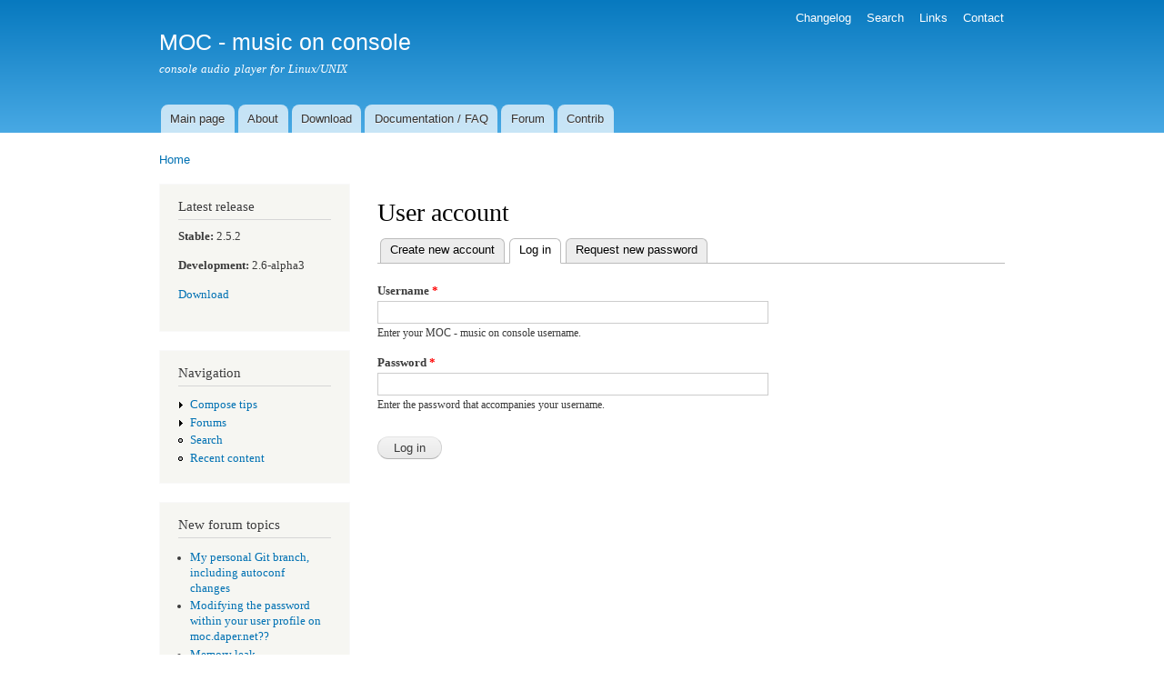

--- FILE ---
content_type: text/html; charset=utf-8
request_url: http://moc.daper.net/user/login?destination=comment/reply/1982%23comment-form
body_size: 2877
content:
<!DOCTYPE html PUBLIC "-//W3C//DTD XHTML+RDFa 1.0//EN"
  "http://www.w3.org/MarkUp/DTD/xhtml-rdfa-1.dtd">
<html xmlns="http://www.w3.org/1999/xhtml" xml:lang="en" version="XHTML+RDFa 1.0" dir="ltr">

<head profile="http://www.w3.org/1999/xhtml/vocab">
  <meta http-equiv="Content-Type" content="text/html; charset=utf-8" />
<meta name="Generator" content="Drupal 7 (http://drupal.org)" />
<link rel="shortcut icon" href="http://moc.daper.net/misc/favicon.ico" type="image/vnd.microsoft.icon" />
  <title>User account | MOC - music on console</title>
  <style type="text/css" media="all">
@import url("http://moc.daper.net/modules/system/system.base.css?spu15z");
@import url("http://moc.daper.net/modules/system/system.menus.css?spu15z");
@import url("http://moc.daper.net/modules/system/system.messages.css?spu15z");
@import url("http://moc.daper.net/modules/system/system.theme.css?spu15z");
</style>
<style type="text/css" media="all">
@import url("http://moc.daper.net/modules/book/book.css?spu15z");
@import url("http://moc.daper.net/modules/comment/comment.css?spu15z");
@import url("http://moc.daper.net/modules/field/theme/field.css?spu15z");
@import url("http://moc.daper.net/modules/node/node.css?spu15z");
@import url("http://moc.daper.net/modules/poll/poll.css?spu15z");
@import url("http://moc.daper.net/modules/search/search.css?spu15z");
@import url("http://moc.daper.net/modules/user/user.css?spu15z");
@import url("http://moc.daper.net/modules/forum/forum.css?spu15z");
</style>
<style type="text/css" media="all">
@import url("http://moc.daper.net/sites/all/modules/xbbcode/xbbcode_basic/xbbcode_basic.css?spu15z");
</style>
<style type="text/css" media="all">
@import url("http://moc.daper.net/themes/bartik/css/layout.css?spu15z");
@import url("http://moc.daper.net/themes/bartik/css/style.css?spu15z");
@import url("http://moc.daper.net/themes/bartik/css/colors.css?spu15z");
</style>
<style type="text/css" media="print">
@import url("http://moc.daper.net/themes/bartik/css/print.css?spu15z");
</style>

<!--[if lte IE 7]>
<link type="text/css" rel="stylesheet" href="http://moc.daper.net/themes/bartik/css/ie.css?spu15z" media="all" />
<![endif]-->

<!--[if IE 6]>
<link type="text/css" rel="stylesheet" href="http://moc.daper.net/themes/bartik/css/ie6.css?spu15z" media="all" />
<![endif]-->
  <script type="text/javascript" src="http://moc.daper.net/misc/jquery.js?v=1.4.4"></script>
<script type="text/javascript" src="http://moc.daper.net/misc/jquery-extend-3.4.0.js?v=1.4.4"></script>
<script type="text/javascript" src="http://moc.daper.net/misc/jquery-html-prefilter-3.5.0-backport.js?v=1.4.4"></script>
<script type="text/javascript" src="http://moc.daper.net/misc/jquery.once.js?v=1.2"></script>
<script type="text/javascript" src="http://moc.daper.net/misc/drupal.js?spu15z"></script>
<script type="text/javascript" src="http://moc.daper.net/sites/all/modules/forcejs/forcejs.js?spu15z"></script>
<script type="text/javascript" src="http://moc.daper.net/misc/form-single-submit.js?v=7.103"></script>
<script type="text/javascript">
<!--//--><![CDATA[//><!--
jQuery.extend(Drupal.settings, {"basePath":"\/","pathPrefix":"","setHasJsCookie":0,"ajaxPageState":{"theme":"bartik","theme_token":"iPPxw3UkV5SJSjVbk7QfswpbaCCAWwMTIRfSYQKgp7c","js":{"misc\/jquery.js":1,"misc\/jquery-extend-3.4.0.js":1,"misc\/jquery-html-prefilter-3.5.0-backport.js":1,"misc\/jquery.once.js":1,"misc\/drupal.js":1,"sites\/all\/modules\/forcejs\/forcejs.js":1,"misc\/form-single-submit.js":1},"css":{"modules\/system\/system.base.css":1,"modules\/system\/system.menus.css":1,"modules\/system\/system.messages.css":1,"modules\/system\/system.theme.css":1,"modules\/book\/book.css":1,"modules\/comment\/comment.css":1,"modules\/field\/theme\/field.css":1,"modules\/node\/node.css":1,"modules\/poll\/poll.css":1,"modules\/search\/search.css":1,"modules\/user\/user.css":1,"modules\/forum\/forum.css":1,"sites\/all\/modules\/xbbcode\/xbbcode_basic\/xbbcode_basic.css":1,"themes\/bartik\/css\/layout.css":1,"themes\/bartik\/css\/style.css":1,"themes\/bartik\/css\/colors.css":1,"themes\/bartik\/css\/print.css":1,"themes\/bartik\/css\/ie.css":1,"themes\/bartik\/css\/ie6.css":1}},"urlIsAjaxTrusted":{"\/user\/login?destination=comment\/reply\/1982%23comment-form":true}});
//--><!]]>
</script>
</head>
<body class="html not-front not-logged-in one-sidebar sidebar-first page-user page-user-login" >
  <div id="skip-link">
    <a href="#main-content" class="element-invisible element-focusable">Skip to main content</a>
  </div>
    <div id="page-wrapper"><div id="page">

  <div id="header" class="with-secondary-menu"><div class="section clearfix">

    
          <div id="name-and-slogan">

                              <div id="site-name">
              <strong>
                <a href="/" title="Home" rel="home"><span>MOC - music on console</span></a>
              </strong>
            </div>
                  
                  <div id="site-slogan">
            console audio player for Linux/UNIX          </div>
        
      </div> <!-- /#name-and-slogan -->
    
    
          <div id="main-menu" class="navigation">
        <h2 class="element-invisible">Main menu</h2><ul id="main-menu-links" class="links clearfix"><li class="menu-55 first"><a href="/">Main page</a></li>
<li class="menu-52"><a href="/about">About</a></li>
<li class="menu-56"><a href="/download">Download</a></li>
<li class="menu-58"><a href="/documentation">Documentation / FAQ</a></li>
<li class="menu-61"><a href="/forum">Forum</a></li>
<li class="menu-72 last"><a href="/contrib">Contrib</a></li>
</ul>      </div> <!-- /#main-menu -->
    
          <div id="secondary-menu" class="navigation">
        <h2 class="element-invisible">Secondary menu</h2><ul id="secondary-menu-links" class="links inline clearfix"><li class="menu-63 first"><a href="/changelog">Changelog</a></li>
<li class="menu-70"><a href="/search/node">Search</a></li>
<li class="menu-60"><a href="/links">Links</a></li>
<li class="menu-73 last"><a href="/node/269">Contact</a></li>
</ul>      </div> <!-- /#secondary-menu -->
    
  </div></div> <!-- /.section, /#header -->

  
  
  <div id="main-wrapper" class="clearfix"><div id="main" class="clearfix">

          <div id="breadcrumb"><h2 class="element-invisible">You are here</h2><div class="breadcrumb"><a href="/">Home</a></div></div>
    
          <div id="sidebar-first" class="column sidebar"><div class="section">
          <div class="region region-sidebar-first">
    <div id="block-block-1" class="block block-block">

    <h2>Latest release</h2>
  
  <div class="content">
    <p><b>Stable:</b> 2.5.2</p>
<p><b>Development:</b> 2.6-alpha3</p>
<p><a href="/download">Download</a></p>
  </div>
</div>
<div id="block-system-navigation" class="block block-system block-menu">

    <h2>Navigation</h2>
  
  <div class="content">
    <ul class="menu clearfix"><li class="first collapsed"><a href="/filter/tips">Compose tips</a></li>
<li class="collapsed"><a href="/forum">Forums</a></li>
<li class="leaf"><a href="/search" title="">Search</a></li>
<li class="last leaf"><a href="/tracker">Recent content</a></li>
</ul>  </div>
</div>
<div id="block-forum-new" class="block block-forum">

    <h2>New forum topics</h2>
  
  <div class="content">
    <div class="item-list"><ul><li class="first"><a href="/node/3881" title="3 comments">My personal Git branch, including autoconf changes</a></li>
<li><a href="/node/3843" title="1 comment">Modifying the password within your user profile on moc.daper.net??</a></li>
<li><a href="/node/3764" title="1 comment">Memory leak</a></li>
<li><a href="/node/3753" title="3 comments">--append sorts files before using them</a></li>
<li class="last"><a href="/node/3699" title="1 comment">Playlist sorting</a></li>
</ul></div><div class="more-link"><a href="/forum" title="Read the latest forum topics.">More</a></div>  </div>
</div>
  </div>
      </div></div> <!-- /.section, /#sidebar-first -->
    
    <div id="content" class="column"><div class="section">
            <a id="main-content"></a>
                    <h1 class="title" id="page-title">
          User account        </h1>
                          <div class="tabs">
          <h2 class="element-invisible">Primary tabs</h2><ul class="tabs primary"><li><a href="/user/register">Create new account</a></li>
<li class="active"><a href="/user" class="active">Log in<span class="element-invisible">(active tab)</span></a></li>
<li><a href="/user/password">Request new password</a></li>
</ul>        </div>
                          <div class="region region-content">
    <div id="block-system-main" class="block block-system">

    
  <div class="content">
    <form action="/user/login?destination=comment/reply/1982%23comment-form" method="post" id="user-login" accept-charset="UTF-8"><div><div class="form-item form-type-textfield form-item-name">
  <label for="edit-name">Username <span class="form-required" title="This field is required.">*</span></label>
 <input type="text" id="edit-name" name="name" value="" size="60" maxlength="60" class="form-text required" />
<div class="description">Enter your MOC - music on console username.</div>
</div>
<div class="form-item form-type-password form-item-pass">
  <label for="edit-pass">Password <span class="form-required" title="This field is required.">*</span></label>
 <input type="password" id="edit-pass" name="pass" size="60" maxlength="128" class="form-text required" />
<div class="description">Enter the password that accompanies your username.</div>
</div>
<input type="hidden" name="form_build_id" value="form-OlK3KqP7d7UmBSPxpGSQVi_FhdttWUatrjhUvXvnvTU" />
<input type="hidden" name="form_id" value="user_login" />
<div class="form-actions form-wrapper" id="edit-actions"><input type="submit" id="edit-submit" name="op" value="Log in" class="form-submit" /></div></div></form>  </div>
</div>
  </div>
      
    </div></div> <!-- /.section, /#content -->

    
  </div></div> <!-- /#main, /#main-wrapper -->

  
  <div id="footer-wrapper"><div class="section">

    
    
  </div></div> <!-- /.section, /#footer-wrapper -->

</div></div> <!-- /#page, /#page-wrapper -->
  </body>
</html>
